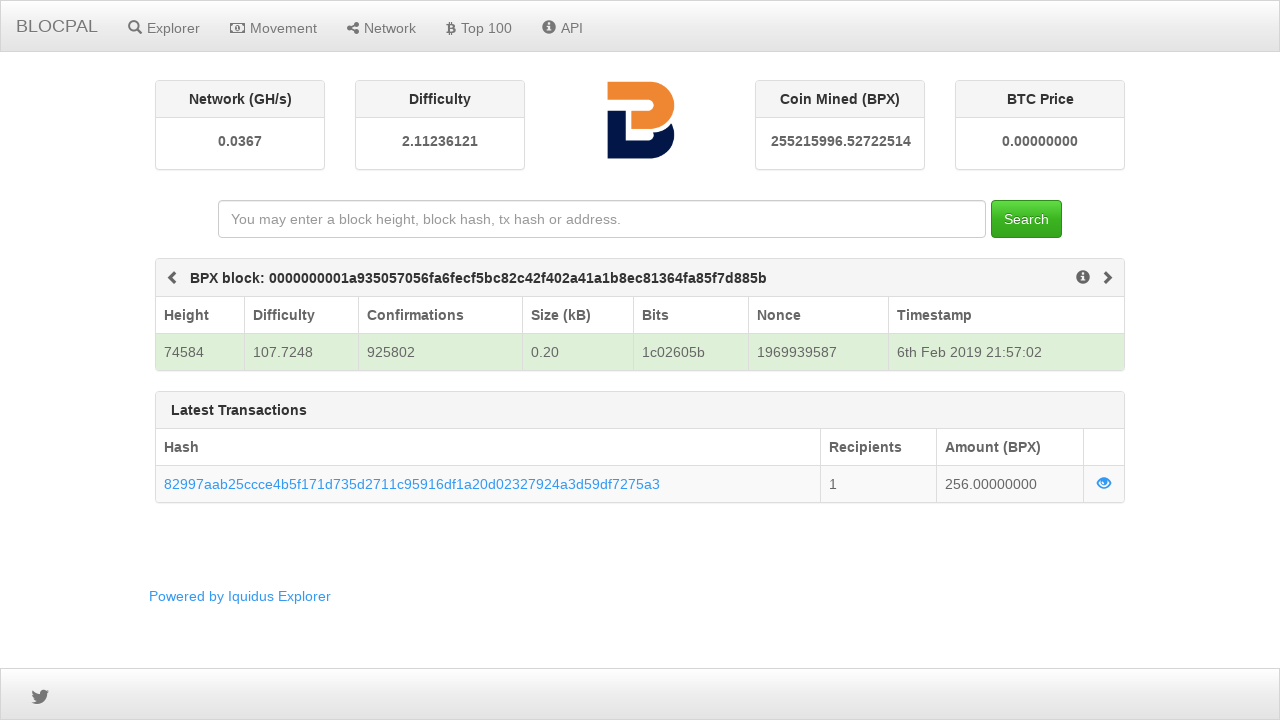

--- FILE ---
content_type: text/html; charset=utf-8
request_url: https://explorer.blocpal.com/block/0000000001a935057056fa6fecf5bc82c42f402a41a1b8ec81364fa85f7d885b
body_size: 2260
content:
<!DOCTYPE html><html><head><title>BLOCPAL</title><link rel="stylesheet" href="/themes/Spacelab/bootstrap.min.css"><link rel="stylesheet" href="/vendor/jqplot/jquery.jqplot.css"><link rel="stylesheet" href="//cdn.datatables.net/plug-ins/725b2a2115b/integration/bootstrap/3/dataTables.bootstrap.css"><link rel="stylesheet" href="//maxcdn.bootstrapcdn.com/font-awesome/4.3.0/css/font-awesome.min.css"><link rel="stylesheet" href="/stylesheets/style.css"><script src="https://ajax.googleapis.com/ajax/libs/jquery/1.11.0/jquery.min.js"></script><script src="//netdna.bootstrapcdn.com/bootstrap/3.1.1/js/bootstrap.min.js"></script><script src="/vendor/jqplot/jquery.jqplot.min.js"></script><script src="/vendor/jqplot/plugins/jqplot.dateAxisRenderer.min.js"></script><script src="/vendor/jqplot/plugins/jqplot.ohlcRenderer.min.js"></script><script src="/vendor/jqplot/plugins/jqplot.highlighter.min.js"></script><script src="/vendor/jqplot/plugins/jqplot.pieRenderer.min.js"></script><script src="/vendor/jqplot/plugins/jqplot.barRenderer.min.js"></script><script src="/vendor/jqplot/plugins/jqplot.categoryAxisRenderer.min.js"></script><script src="https://cdnjs.cloudflare.com/ajax/libs/moment.js/2.9.0/moment.min.js"></script><script src="//cdn.datatables.net/1.10.2/js/jquery.dataTables.min.js"> </script><script src="//cdn.datatables.net/responsive/1.0.1/js/dataTables.responsive.js"></script><script src="//cdn.datatables.net/plug-ins/725b2a2115b/integration/bootstrap/3/dataTables.bootstrap.js"></script><script src="/javascripts/chart.js"></script><script>$(document).ready(function(){
  $('#block').addClass('active');
  function update_stats(){   
    $.ajax({url: '/ext/summary', success: function(json){
      $("#supply").text(json.data[0].supply);
      $("#difficulty").text(json.data[0].difficulty);
      $("#difficultyHybrid").text(json.data[0].difficultyHybrid);
      $("#hashrate").text(json.data[0].hashrate);
      $("#lastPrice").text(json.data[0].lastPrice.toFixed(8));
      $("#lblConnections").text(json.data[0].connections + ' connections');
      $("#lblBlockcount").text(json.data[0].blockcount + ' blocks');
      $("#lblX1").text(' ');
    }});
  }
  $('.block-last-next').tooltip({
    animation: true,
    delay: { hide: 500 },   
  });
  $('.history-table').dataTable( {        
    searching: false,
    ordering: false,
    responsive: true
  });
  $('.iquidus').css('color',$('.table').css('color'));
  $(window).resize(function () { 
    $($.fn.dataTable.tables( true ) ).DataTable().columns.adjust();
  });
  setInterval( function() {
    update_stats();
  }, 60000);
  update_stats();
});</script></head><body><div role="navigation" class="nav navbar navbar-default navbar-fixed-top"><div class="container-fluid"><div class="navbar-header"><button type="button" data-toggle="collapse" data-target="#navbar-collapse" class="navbar-toggle"><span class="sr-only">Toggle navigation</span><span class="icon-bar"></span><span class="icon-bar"></span><span class="icon-bar"></span></button><a href="/" class="navbar-brand">BLOCPAL</a></div><div id="navbar-collapse" class="collapse navbar-collapse"><ul class="nav navbar-nav"><li id="home"><a href="/" class="navbar-link"><span class="glyphicon glyphicon-search"></span><span class="menu-text">Explorer</span></a></li><li id="movement"><a href="/movement" class="navbar-link loading"><span class="fa fa-money"></span><span class="menu-text">Movement</span></a></li><li id="network"><a href="/network" class="navbar-link"><span class="fa fa-share-alt"></span><span class="menu-text">Network</span></a></li><li id="richlist"><a href="/richlist" class="navbar-link"><span class="fa fa-btc"></span><span class="menu-text">Top 100</span></a></li><li id="info"><a href="/info" class="navbar-link"><span class="glyphicon glyphicon-info-sign"></span><span class="menu-text">API</span></a></li></ul></div></div></div><div class="col-md-12"><div class="row text-center"><div class="col-md-2 col-md-offset-1"><div class="panel panel-default hidden-sm hidden-xs"><div class="panel-heading"><strong>Network (GH/s)</strong></div><div class="panel-body"><label id="hashrate">- </label></div></div></div><div class="col-md-2"><div class="panel panel-default hidden-sm hidden-xs"><div class="panel-heading"><strong>Difficulty</strong></div><div class="panel-body"><label id="difficulty">-</label></div></div></div><div class="col-md-2 col-sm-12"><img src="/images/BPX.png" style="margin-top:0px;height:80px;"></div><div class="col-md-2"><div class="panel panel-default hidden-sm hidden-xs"><div class="panel-heading"><strong>Coin Mined (BPX)</strong></div><div class="panel-body"><label id="supply">-  </label></div></div></div><div class="col-md-2"><div class="panel panel-default hidden-sm hidden-xs"><div class="panel-heading"><strong>BTC Price</strong></div><div class="panel-body"><label id="lastPrice">- </label></div></div></div></div><div style="margin-top:10px;margin-bottom:20px;" class="row text-center"><form method="post" action="/search" class="form-inline">     <div id="index-search" class="form-group"><input type="text" name="search" placeholder="You may enter a block height, block hash, tx hash or address." style="min-width:80%;margin-right:5px;" class="form-control"><button type="submit" class="btn btn-success">Search</button></div></form></div></div><div class="col-xs-12 col-md-10 col-md-offset-1"><div style="word-wrap:break-word;" class="well well-sm hidden-lg hidden-md">0000000001a935057056fa6fecf5bc82c42f402a41a1b8ec81364fa85f7d885b</div><div class="panel panel-default"><div style="padding-left:25px;padding-right:25px;" class="panel-heading">      <div class="row">          <a href="/block/000000000267bf15602251e9ad4b37f581889f4431b9ed51b5fd460a1ac6d136"><span data-toggle="tooltip" data-placement="top" title="Previous" class="glyphicon glyphicon-chevron-left iquidus block-last"> </span></a><strong class="hidden-xs">BPX block: 0000000001a935057056fa6fecf5bc82c42f402a41a1b8ec81364fa85f7d885b</strong><a href="/block/0000000002093a6fc6cf36b55e6cda7320943a05d548cd48ee99bbc036cd22df"><span data-toggle="tooltip" data-placement="top" title="Next" class="glyphicon glyphicon-chevron-right iquidus pull-right block-next">      </span></a><a href="/api/getblock?hash=0000000001a935057056fa6fecf5bc82c42f402a41a1b8ec81364fa85f7d885b"><span class="glyphicon glyphicon-info-sign iquidus pull-right"></span></a></div></div><table class="table table-bordered summary-table"><thead><tr><th>Height</th><th>Difficulty</th><th>Confirmations</th><th class="hidden-xs">Size (kB)</th><th class="hidden-xs">Bits</th><th class="hidden-xs">Nonce</th><th class="hidden-xs">Timestamp</th></tr></thead><tbody><tr class="success"><td>74584</td><td>107.7248</td><td>925802</td><td class="hidden-xs">0.20</td><td class="hidden-xs">1c02605b</td><td class="hidden-xs">1969939587</td><td class="hidden-xs">6th Feb 2019 21:57:02</td></tr></tbody></table></div><div class="panel panel-default"><div class="panel-heading"><strong>Latest Transactions</strong></div><table class="table table-bordered table-striped summary-table"><thead><tr><th class="hidden-xs">Hash</th><th>Recipients</th><th>Amount (BPX)</th><th></th></tr></thead><tbody><tr><td class="hidden-xs"><a href="/tx/82997aab25ccce4b5f171d735d2711c95916df1a20d02327924a3d59df7275a3">82997aab25ccce4b5f171d735d2711c95916df1a20d02327924a3d59df7275a3</a></td><td>1</td><td>256.00000000</td><td class="view_tx"><a href="/tx/82997aab25ccce4b5f171d735d2711c95916df1a20d02327924a3d59df7275a3"><span class="glyphicon glyphicon-eye-open"></span></a></td></tr></tbody></table></div><div class="footer-padding"> </div></div><div class="navbar navbar-default navbar-fixed-bottom hidden-xs"><div class="col-md-4"><ul class="nav navbar-nav"><li class="pull-left"><a id="twitter-icon" href="https://twitter.com/iquidus" target="_blank"><span class="glyphicon fa fa-twitter"></span></a></li></ul></div></div><div class="col-md-4"><ul class="nav"><li style="margin-left:80px;margin-right:80px;" class="text-center"><p style="margin-top:15px;"><a href="https://github.com/iquidus/explorer" target="_blank" class="navbar-link">Powered by Iquidus Explorer </a></p></li></ul></div><span class="connections"><label id="lblBlockcount" class="label label-default">-</label><label id="lblConnections" class="label label-default">-</label></span></body></html>